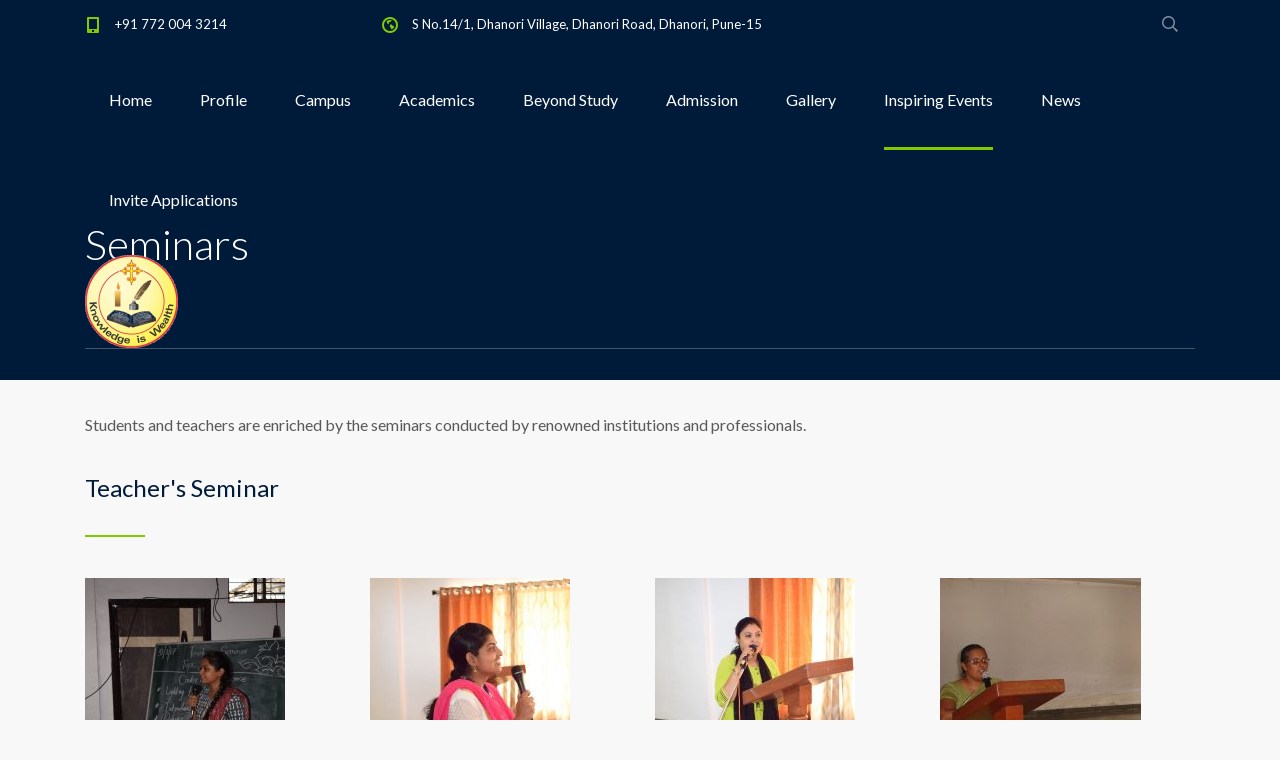

--- FILE ---
content_type: text/html; charset=UTF-8
request_url: https://martheophilusschool.org/seminars/
body_size: 12395
content:
<!DOCTYPE html>
<html lang="en-US" class="no-js">
<head>
	<meta charset="UTF-8">
	<meta http-equiv="X-UA-Compatible" content="IE=edge">
	<meta name="viewport" content="width=device-width, initial-scale=1, user-scalable=0">
	<link rel="profile" href="http://gmpg.org/xfn/11">
	<link rel="pingback" href="https://martheophilusschool.org/xmlrpc.php">

	<title>Seminars &#8211; Dr. Mar Theophilus School</title>
<meta name='robots' content='max-image-preview:large' />
<link rel='dns-prefetch' href='//fonts.googleapis.com' />
<link rel="alternate" type="application/rss+xml" title="Dr. Mar Theophilus School &raquo; Feed" href="https://martheophilusschool.org/feed/" />
<link rel="alternate" type="application/rss+xml" title="Dr. Mar Theophilus School &raquo; Comments Feed" href="https://martheophilusschool.org/comments/feed/" />
<script type="text/javascript">
/* <![CDATA[ */
window._wpemojiSettings = {"baseUrl":"https:\/\/s.w.org\/images\/core\/emoji\/14.0.0\/72x72\/","ext":".png","svgUrl":"https:\/\/s.w.org\/images\/core\/emoji\/14.0.0\/svg\/","svgExt":".svg","source":{"concatemoji":"https:\/\/martheophilusschool.org\/wp-includes\/js\/wp-emoji-release.min.js?ver=6.4.7"}};
/*! This file is auto-generated */
!function(i,n){var o,s,e;function c(e){try{var t={supportTests:e,timestamp:(new Date).valueOf()};sessionStorage.setItem(o,JSON.stringify(t))}catch(e){}}function p(e,t,n){e.clearRect(0,0,e.canvas.width,e.canvas.height),e.fillText(t,0,0);var t=new Uint32Array(e.getImageData(0,0,e.canvas.width,e.canvas.height).data),r=(e.clearRect(0,0,e.canvas.width,e.canvas.height),e.fillText(n,0,0),new Uint32Array(e.getImageData(0,0,e.canvas.width,e.canvas.height).data));return t.every(function(e,t){return e===r[t]})}function u(e,t,n){switch(t){case"flag":return n(e,"\ud83c\udff3\ufe0f\u200d\u26a7\ufe0f","\ud83c\udff3\ufe0f\u200b\u26a7\ufe0f")?!1:!n(e,"\ud83c\uddfa\ud83c\uddf3","\ud83c\uddfa\u200b\ud83c\uddf3")&&!n(e,"\ud83c\udff4\udb40\udc67\udb40\udc62\udb40\udc65\udb40\udc6e\udb40\udc67\udb40\udc7f","\ud83c\udff4\u200b\udb40\udc67\u200b\udb40\udc62\u200b\udb40\udc65\u200b\udb40\udc6e\u200b\udb40\udc67\u200b\udb40\udc7f");case"emoji":return!n(e,"\ud83e\udef1\ud83c\udffb\u200d\ud83e\udef2\ud83c\udfff","\ud83e\udef1\ud83c\udffb\u200b\ud83e\udef2\ud83c\udfff")}return!1}function f(e,t,n){var r="undefined"!=typeof WorkerGlobalScope&&self instanceof WorkerGlobalScope?new OffscreenCanvas(300,150):i.createElement("canvas"),a=r.getContext("2d",{willReadFrequently:!0}),o=(a.textBaseline="top",a.font="600 32px Arial",{});return e.forEach(function(e){o[e]=t(a,e,n)}),o}function t(e){var t=i.createElement("script");t.src=e,t.defer=!0,i.head.appendChild(t)}"undefined"!=typeof Promise&&(o="wpEmojiSettingsSupports",s=["flag","emoji"],n.supports={everything:!0,everythingExceptFlag:!0},e=new Promise(function(e){i.addEventListener("DOMContentLoaded",e,{once:!0})}),new Promise(function(t){var n=function(){try{var e=JSON.parse(sessionStorage.getItem(o));if("object"==typeof e&&"number"==typeof e.timestamp&&(new Date).valueOf()<e.timestamp+604800&&"object"==typeof e.supportTests)return e.supportTests}catch(e){}return null}();if(!n){if("undefined"!=typeof Worker&&"undefined"!=typeof OffscreenCanvas&&"undefined"!=typeof URL&&URL.createObjectURL&&"undefined"!=typeof Blob)try{var e="postMessage("+f.toString()+"("+[JSON.stringify(s),u.toString(),p.toString()].join(",")+"));",r=new Blob([e],{type:"text/javascript"}),a=new Worker(URL.createObjectURL(r),{name:"wpTestEmojiSupports"});return void(a.onmessage=function(e){c(n=e.data),a.terminate(),t(n)})}catch(e){}c(n=f(s,u,p))}t(n)}).then(function(e){for(var t in e)n.supports[t]=e[t],n.supports.everything=n.supports.everything&&n.supports[t],"flag"!==t&&(n.supports.everythingExceptFlag=n.supports.everythingExceptFlag&&n.supports[t]);n.supports.everythingExceptFlag=n.supports.everythingExceptFlag&&!n.supports.flag,n.DOMReady=!1,n.readyCallback=function(){n.DOMReady=!0}}).then(function(){return e}).then(function(){var e;n.supports.everything||(n.readyCallback(),(e=n.source||{}).concatemoji?t(e.concatemoji):e.wpemoji&&e.twemoji&&(t(e.twemoji),t(e.wpemoji)))}))}((window,document),window._wpemojiSettings);
/* ]]> */
</script>
<link rel='stylesheet' id='audio3-html5_site_css-css' href='https://martheophilusschool.org/wp-content/plugins/lbg-audio3-html5/audio3_html5/audio3_html5.css?ver=6.4.7' type='text/css' media='all' />
<style id='wp-emoji-styles-inline-css' type='text/css'>

	img.wp-smiley, img.emoji {
		display: inline !important;
		border: none !important;
		box-shadow: none !important;
		height: 1em !important;
		width: 1em !important;
		margin: 0 0.07em !important;
		vertical-align: -0.1em !important;
		background: none !important;
		padding: 0 !important;
	}
</style>
<link rel='stylesheet' id='wp-block-library-css' href='https://martheophilusschool.org/wp-includes/css/dist/block-library/style.min.css?ver=6.4.7' type='text/css' media='all' />
<link rel='stylesheet' id='wp-components-css' href='https://martheophilusschool.org/wp-includes/css/dist/components/style.min.css?ver=6.4.7' type='text/css' media='all' />
<link rel='stylesheet' id='wp-block-editor-css' href='https://martheophilusschool.org/wp-includes/css/dist/block-editor/style.min.css?ver=6.4.7' type='text/css' media='all' />
<link rel='stylesheet' id='wp-reusable-blocks-css' href='https://martheophilusschool.org/wp-includes/css/dist/reusable-blocks/style.min.css?ver=6.4.7' type='text/css' media='all' />
<link rel='stylesheet' id='wp-patterns-css' href='https://martheophilusschool.org/wp-includes/css/dist/patterns/style.min.css?ver=6.4.7' type='text/css' media='all' />
<link rel='stylesheet' id='wp-editor-css' href='https://martheophilusschool.org/wp-includes/css/dist/editor/style.min.css?ver=6.4.7' type='text/css' media='all' />
<link rel='stylesheet' id='blocks-ape-gallery-style-css-css' href='https://martheophilusschool.org/wp-content/plugins/gallery-images-ape/modules/block/dist/blocks.style.build.css?ver=2.2.6' type='text/css' media='all' />
<style id='classic-theme-styles-inline-css' type='text/css'>
/*! This file is auto-generated */
.wp-block-button__link{color:#fff;background-color:#32373c;border-radius:9999px;box-shadow:none;text-decoration:none;padding:calc(.667em + 2px) calc(1.333em + 2px);font-size:1.125em}.wp-block-file__button{background:#32373c;color:#fff;text-decoration:none}
</style>
<style id='global-styles-inline-css' type='text/css'>
body{--wp--preset--color--black: #000000;--wp--preset--color--cyan-bluish-gray: #abb8c3;--wp--preset--color--white: #ffffff;--wp--preset--color--pale-pink: #f78da7;--wp--preset--color--vivid-red: #cf2e2e;--wp--preset--color--luminous-vivid-orange: #ff6900;--wp--preset--color--luminous-vivid-amber: #fcb900;--wp--preset--color--light-green-cyan: #7bdcb5;--wp--preset--color--vivid-green-cyan: #00d084;--wp--preset--color--pale-cyan-blue: #8ed1fc;--wp--preset--color--vivid-cyan-blue: #0693e3;--wp--preset--color--vivid-purple: #9b51e0;--wp--preset--gradient--vivid-cyan-blue-to-vivid-purple: linear-gradient(135deg,rgba(6,147,227,1) 0%,rgb(155,81,224) 100%);--wp--preset--gradient--light-green-cyan-to-vivid-green-cyan: linear-gradient(135deg,rgb(122,220,180) 0%,rgb(0,208,130) 100%);--wp--preset--gradient--luminous-vivid-amber-to-luminous-vivid-orange: linear-gradient(135deg,rgba(252,185,0,1) 0%,rgba(255,105,0,1) 100%);--wp--preset--gradient--luminous-vivid-orange-to-vivid-red: linear-gradient(135deg,rgba(255,105,0,1) 0%,rgb(207,46,46) 100%);--wp--preset--gradient--very-light-gray-to-cyan-bluish-gray: linear-gradient(135deg,rgb(238,238,238) 0%,rgb(169,184,195) 100%);--wp--preset--gradient--cool-to-warm-spectrum: linear-gradient(135deg,rgb(74,234,220) 0%,rgb(151,120,209) 20%,rgb(207,42,186) 40%,rgb(238,44,130) 60%,rgb(251,105,98) 80%,rgb(254,248,76) 100%);--wp--preset--gradient--blush-light-purple: linear-gradient(135deg,rgb(255,206,236) 0%,rgb(152,150,240) 100%);--wp--preset--gradient--blush-bordeaux: linear-gradient(135deg,rgb(254,205,165) 0%,rgb(254,45,45) 50%,rgb(107,0,62) 100%);--wp--preset--gradient--luminous-dusk: linear-gradient(135deg,rgb(255,203,112) 0%,rgb(199,81,192) 50%,rgb(65,88,208) 100%);--wp--preset--gradient--pale-ocean: linear-gradient(135deg,rgb(255,245,203) 0%,rgb(182,227,212) 50%,rgb(51,167,181) 100%);--wp--preset--gradient--electric-grass: linear-gradient(135deg,rgb(202,248,128) 0%,rgb(113,206,126) 100%);--wp--preset--gradient--midnight: linear-gradient(135deg,rgb(2,3,129) 0%,rgb(40,116,252) 100%);--wp--preset--font-size--small: 13px;--wp--preset--font-size--medium: 20px;--wp--preset--font-size--large: 36px;--wp--preset--font-size--x-large: 42px;--wp--preset--spacing--20: 0.44rem;--wp--preset--spacing--30: 0.67rem;--wp--preset--spacing--40: 1rem;--wp--preset--spacing--50: 1.5rem;--wp--preset--spacing--60: 2.25rem;--wp--preset--spacing--70: 3.38rem;--wp--preset--spacing--80: 5.06rem;--wp--preset--shadow--natural: 6px 6px 9px rgba(0, 0, 0, 0.2);--wp--preset--shadow--deep: 12px 12px 50px rgba(0, 0, 0, 0.4);--wp--preset--shadow--sharp: 6px 6px 0px rgba(0, 0, 0, 0.2);--wp--preset--shadow--outlined: 6px 6px 0px -3px rgba(255, 255, 255, 1), 6px 6px rgba(0, 0, 0, 1);--wp--preset--shadow--crisp: 6px 6px 0px rgba(0, 0, 0, 1);}:where(.is-layout-flex){gap: 0.5em;}:where(.is-layout-grid){gap: 0.5em;}body .is-layout-flow > .alignleft{float: left;margin-inline-start: 0;margin-inline-end: 2em;}body .is-layout-flow > .alignright{float: right;margin-inline-start: 2em;margin-inline-end: 0;}body .is-layout-flow > .aligncenter{margin-left: auto !important;margin-right: auto !important;}body .is-layout-constrained > .alignleft{float: left;margin-inline-start: 0;margin-inline-end: 2em;}body .is-layout-constrained > .alignright{float: right;margin-inline-start: 2em;margin-inline-end: 0;}body .is-layout-constrained > .aligncenter{margin-left: auto !important;margin-right: auto !important;}body .is-layout-constrained > :where(:not(.alignleft):not(.alignright):not(.alignfull)){max-width: var(--wp--style--global--content-size);margin-left: auto !important;margin-right: auto !important;}body .is-layout-constrained > .alignwide{max-width: var(--wp--style--global--wide-size);}body .is-layout-flex{display: flex;}body .is-layout-flex{flex-wrap: wrap;align-items: center;}body .is-layout-flex > *{margin: 0;}body .is-layout-grid{display: grid;}body .is-layout-grid > *{margin: 0;}:where(.wp-block-columns.is-layout-flex){gap: 2em;}:where(.wp-block-columns.is-layout-grid){gap: 2em;}:where(.wp-block-post-template.is-layout-flex){gap: 1.25em;}:where(.wp-block-post-template.is-layout-grid){gap: 1.25em;}.has-black-color{color: var(--wp--preset--color--black) !important;}.has-cyan-bluish-gray-color{color: var(--wp--preset--color--cyan-bluish-gray) !important;}.has-white-color{color: var(--wp--preset--color--white) !important;}.has-pale-pink-color{color: var(--wp--preset--color--pale-pink) !important;}.has-vivid-red-color{color: var(--wp--preset--color--vivid-red) !important;}.has-luminous-vivid-orange-color{color: var(--wp--preset--color--luminous-vivid-orange) !important;}.has-luminous-vivid-amber-color{color: var(--wp--preset--color--luminous-vivid-amber) !important;}.has-light-green-cyan-color{color: var(--wp--preset--color--light-green-cyan) !important;}.has-vivid-green-cyan-color{color: var(--wp--preset--color--vivid-green-cyan) !important;}.has-pale-cyan-blue-color{color: var(--wp--preset--color--pale-cyan-blue) !important;}.has-vivid-cyan-blue-color{color: var(--wp--preset--color--vivid-cyan-blue) !important;}.has-vivid-purple-color{color: var(--wp--preset--color--vivid-purple) !important;}.has-black-background-color{background-color: var(--wp--preset--color--black) !important;}.has-cyan-bluish-gray-background-color{background-color: var(--wp--preset--color--cyan-bluish-gray) !important;}.has-white-background-color{background-color: var(--wp--preset--color--white) !important;}.has-pale-pink-background-color{background-color: var(--wp--preset--color--pale-pink) !important;}.has-vivid-red-background-color{background-color: var(--wp--preset--color--vivid-red) !important;}.has-luminous-vivid-orange-background-color{background-color: var(--wp--preset--color--luminous-vivid-orange) !important;}.has-luminous-vivid-amber-background-color{background-color: var(--wp--preset--color--luminous-vivid-amber) !important;}.has-light-green-cyan-background-color{background-color: var(--wp--preset--color--light-green-cyan) !important;}.has-vivid-green-cyan-background-color{background-color: var(--wp--preset--color--vivid-green-cyan) !important;}.has-pale-cyan-blue-background-color{background-color: var(--wp--preset--color--pale-cyan-blue) !important;}.has-vivid-cyan-blue-background-color{background-color: var(--wp--preset--color--vivid-cyan-blue) !important;}.has-vivid-purple-background-color{background-color: var(--wp--preset--color--vivid-purple) !important;}.has-black-border-color{border-color: var(--wp--preset--color--black) !important;}.has-cyan-bluish-gray-border-color{border-color: var(--wp--preset--color--cyan-bluish-gray) !important;}.has-white-border-color{border-color: var(--wp--preset--color--white) !important;}.has-pale-pink-border-color{border-color: var(--wp--preset--color--pale-pink) !important;}.has-vivid-red-border-color{border-color: var(--wp--preset--color--vivid-red) !important;}.has-luminous-vivid-orange-border-color{border-color: var(--wp--preset--color--luminous-vivid-orange) !important;}.has-luminous-vivid-amber-border-color{border-color: var(--wp--preset--color--luminous-vivid-amber) !important;}.has-light-green-cyan-border-color{border-color: var(--wp--preset--color--light-green-cyan) !important;}.has-vivid-green-cyan-border-color{border-color: var(--wp--preset--color--vivid-green-cyan) !important;}.has-pale-cyan-blue-border-color{border-color: var(--wp--preset--color--pale-cyan-blue) !important;}.has-vivid-cyan-blue-border-color{border-color: var(--wp--preset--color--vivid-cyan-blue) !important;}.has-vivid-purple-border-color{border-color: var(--wp--preset--color--vivid-purple) !important;}.has-vivid-cyan-blue-to-vivid-purple-gradient-background{background: var(--wp--preset--gradient--vivid-cyan-blue-to-vivid-purple) !important;}.has-light-green-cyan-to-vivid-green-cyan-gradient-background{background: var(--wp--preset--gradient--light-green-cyan-to-vivid-green-cyan) !important;}.has-luminous-vivid-amber-to-luminous-vivid-orange-gradient-background{background: var(--wp--preset--gradient--luminous-vivid-amber-to-luminous-vivid-orange) !important;}.has-luminous-vivid-orange-to-vivid-red-gradient-background{background: var(--wp--preset--gradient--luminous-vivid-orange-to-vivid-red) !important;}.has-very-light-gray-to-cyan-bluish-gray-gradient-background{background: var(--wp--preset--gradient--very-light-gray-to-cyan-bluish-gray) !important;}.has-cool-to-warm-spectrum-gradient-background{background: var(--wp--preset--gradient--cool-to-warm-spectrum) !important;}.has-blush-light-purple-gradient-background{background: var(--wp--preset--gradient--blush-light-purple) !important;}.has-blush-bordeaux-gradient-background{background: var(--wp--preset--gradient--blush-bordeaux) !important;}.has-luminous-dusk-gradient-background{background: var(--wp--preset--gradient--luminous-dusk) !important;}.has-pale-ocean-gradient-background{background: var(--wp--preset--gradient--pale-ocean) !important;}.has-electric-grass-gradient-background{background: var(--wp--preset--gradient--electric-grass) !important;}.has-midnight-gradient-background{background: var(--wp--preset--gradient--midnight) !important;}.has-small-font-size{font-size: var(--wp--preset--font-size--small) !important;}.has-medium-font-size{font-size: var(--wp--preset--font-size--medium) !important;}.has-large-font-size{font-size: var(--wp--preset--font-size--large) !important;}.has-x-large-font-size{font-size: var(--wp--preset--font-size--x-large) !important;}
.wp-block-navigation a:where(:not(.wp-element-button)){color: inherit;}
:where(.wp-block-post-template.is-layout-flex){gap: 1.25em;}:where(.wp-block-post-template.is-layout-grid){gap: 1.25em;}
:where(.wp-block-columns.is-layout-flex){gap: 2em;}:where(.wp-block-columns.is-layout-grid){gap: 2em;}
.wp-block-pullquote{font-size: 1.5em;line-height: 1.6;}
</style>
<link rel='stylesheet' id='contact-form-7-css' href='https://martheophilusschool.org/wp-content/plugins/contact-form-7/includes/css/styles.css?ver=5.7.7' type='text/css' media='all' />
<link rel='stylesheet' id='rs-plugin-settings-css' href='https://martheophilusschool.org/wp-content/plugins/revslider/public/assets/css/settings.css?ver=5.4.5.2' type='text/css' media='all' />
<style id='rs-plugin-settings-inline-css' type='text/css'>
#rs-demo-id {}
</style>
<link rel='stylesheet' id='timetable_sf_style-css' href='https://martheophilusschool.org/wp-content/plugins/timetable/style/superfish.css?ver=6.4.7' type='text/css' media='all' />
<link rel='stylesheet' id='timetable_style-css' href='https://martheophilusschool.org/wp-content/plugins/timetable/style/style.css?ver=6.4.7' type='text/css' media='all' />
<link rel='stylesheet' id='timetable_event_template-css' href='https://martheophilusschool.org/wp-content/plugins/timetable/style/event_template.css?ver=6.4.7' type='text/css' media='all' />
<link rel='stylesheet' id='timetable_responsive_style-css' href='https://martheophilusschool.org/wp-content/plugins/timetable/style/responsive.css?ver=6.4.7' type='text/css' media='all' />
<link rel='stylesheet' id='timetable_font_lato-css' href='//fonts.googleapis.com/css?family=Lato%3A400%2C700&#038;ver=6.4.7' type='text/css' media='all' />
<link rel='stylesheet' id='stm-fonts-css' href='https://fonts.googleapis.com/css?family=Lato%3A400%2C100%2C100italic%2C300%2C300italic%2C400italic%2C700%2C700italic%2C900%2C900italic&#038;subset=latin%2Clatin-ext' type='text/css' media='all' />
<link rel='stylesheet' id='bootstrap-css' href='https://martheophilusschool.org/wp-content/themes/smarty/assets/css/bootstrap.min.css?ver=3.5.6' type='text/css' media='all' />
<link rel='stylesheet' id='font-awesome-min-css' href='https://martheophilusschool.org/wp-content/themes/smarty/assets/fonts/font-awesome/css/font-awesome.min.css?ver=3.5.6' type='text/css' media='all' />
<link rel='stylesheet' id='stm-icon-css' href='https://martheophilusschool.org/wp-content/themes/smarty/assets/fonts/stm-icon/style.css?ver=3.5.6' type='text/css' media='all' />
<link rel='stylesheet' id='stm-select2-css' href='https://martheophilusschool.org/wp-content/themes/smarty/assets/js/vendor/select2/css/select2.min.css?ver=3.5.6' type='text/css' media='all' />
<link rel='stylesheet' id='stm-skin-default-css' href='https://martheophilusschool.org/wp-content/themes/smarty/assets/css/school/main.css?ver=3.5.6' type='text/css' media='all' />
<link rel='stylesheet' id='stm-style-css' href='https://martheophilusschool.org/wp-content/themes/smarty/style.css?ver=3.5.6' type='text/css' media='all' />
<link rel='stylesheet' id='fancybox-css' href='https://martheophilusschool.org/wp-content/themes/smarty/assets/js/vendor/fancybox/jquery.fancybox.css?ver=3.5.6' type='text/css' media='all' />
<link rel='stylesheet' id='js_composer_front-css' href='https://martheophilusschool.org/wp-content/plugins/js_composer/assets/css/js_composer.min.css?ver=5.3' type='text/css' media='all' />
<style id='js_composer_front-inline-css' type='text/css'>
.visitor-counter-heading {
    display: none;
}
.visitor-counter-content p{
margin-bottom: 10px;
color: #fff;
}
.top-bar__contact_email{
display:none !important;
}
.wpape_gallery_button .apebtn-primary:active, .wpape_gallery_button .apebtn-primary.active, .wpape_gallery_button .apebtn-primary.is-active, .wpape_gallery_button .apebtn-primary-flat:active, .wpape_gallery_button .apebtn-primary-flat.active, .wpape_gallery_button .apebtn-primary-flat.is-active {
    background-color: #2798eb;
    border-color: #2798eb;
    color: #0880d7;
    display: none;
}
.wpape_gallery_button .apebtn-primary, .wpape_gallery_button .apebtn-primary-flat {
    /* background-color: #1B9AF7; */
    /* border-color: #1B9AF7; */
    /* color: #FFF; */
    display: none !important;
}
</style>
<link rel='stylesheet' id='popup-maker-site-css' href='//martheophilusschool.org/wp-content/uploads/pum/pum-site-styles.css?generated=1761795087&#038;ver=1.20.2' type='text/css' media='all' />
<script type="text/javascript" src="https://martheophilusschool.org/wp-includes/js/jquery/jquery.min.js?ver=3.7.1" id="jquery-core-js"></script>
<script type="text/javascript" src="https://martheophilusschool.org/wp-includes/js/jquery/jquery-migrate.min.js?ver=3.4.1" id="jquery-migrate-js"></script>
<script type="text/javascript" src="https://martheophilusschool.org/wp-content/plugins/lbg-audio3-html5/audio3_html5/js/jquery.mousewheel.min.js?ver=6.4.7" id="lbg-mousewheel-js"></script>
<script type="text/javascript" src="https://martheophilusschool.org/wp-content/plugins/lbg-audio3-html5/audio3_html5/js/jquery.touchSwipe.min.js?ver=6.4.7" id="lbg-touchSwipe-js"></script>
<script type="text/javascript" src="https://martheophilusschool.org/wp-content/plugins/lbg-audio3-html5/audio3_html5/js/audio3_html5.js?ver=6.4.7" id="lbg-audio3_html5-js"></script>
<script type="text/javascript" src="https://martheophilusschool.org/wp-content/plugins/revslider/public/assets/js/jquery.themepunch.tools.min.js?ver=5.4.5.2" id="tp-tools-js"></script>
<script type="text/javascript" src="https://martheophilusschool.org/wp-content/plugins/revslider/public/assets/js/jquery.themepunch.revolution.min.js?ver=5.4.5.2" id="revmin-js"></script>
<link rel="https://api.w.org/" href="https://martheophilusschool.org/wp-json/" /><link rel="alternate" type="application/json" href="https://martheophilusschool.org/wp-json/wp/v2/pages/4009" /><link rel="EditURI" type="application/rsd+xml" title="RSD" href="https://martheophilusschool.org/xmlrpc.php?rsd" />
<meta name="generator" content="WordPress 6.4.7" />
<link rel="canonical" href="https://martheophilusschool.org/seminars/" />
<link rel='shortlink' href='https://martheophilusschool.org/?p=4009' />
<link rel="alternate" type="application/json+oembed" href="https://martheophilusschool.org/wp-json/oembed/1.0/embed?url=https%3A%2F%2Fmartheophilusschool.org%2Fseminars%2F" />
<link rel="alternate" type="text/xml+oembed" href="https://martheophilusschool.org/wp-json/oembed/1.0/embed?url=https%3A%2F%2Fmartheophilusschool.org%2Fseminars%2F&#038;format=xml" />
<script type="text/javascript">window.wp_data = {"ajax_url":"https:\/\/martheophilusschool.org\/wp-admin\/admin-ajax.php","is_mobile":false,"load_meal":"14532da6f0","review_status":"00d93f9728"};</script>        <script type="text/javascript">
            var smarty_install_plugin = '7850a63bc2';
        </script>
        <meta name="generator" content="Powered by WPBakery Page Builder - drag and drop page builder for WordPress."/>
<!--[if lte IE 9]><link rel="stylesheet" type="text/css" href="https://martheophilusschool.org/wp-content/plugins/js_composer/assets/css/vc_lte_ie9.min.css" media="screen"><![endif]--><meta name="generator" content="Powered by Slider Revolution 5.4.6 - responsive, Mobile-Friendly Slider Plugin for WordPress with comfortable drag and drop interface." />
<link rel="icon" href="https://martheophilusschool.org/wp-content/uploads/2017/10/school-logo-transparent-150x150.png" sizes="32x32" />
<link rel="icon" href="https://martheophilusschool.org/wp-content/uploads/2017/10/school-logo-transparent-300x300.png" sizes="192x192" />
<link rel="apple-touch-icon" href="https://martheophilusschool.org/wp-content/uploads/2017/10/school-logo-transparent-300x300.png" />
<meta name="msapplication-TileImage" content="https://martheophilusschool.org/wp-content/uploads/2017/10/school-logo-transparent-300x300.png" />
<script type="text/javascript">function setREVStartSize(e){
				try{ var i=jQuery(window).width(),t=9999,r=0,n=0,l=0,f=0,s=0,h=0;					
					if(e.responsiveLevels&&(jQuery.each(e.responsiveLevels,function(e,f){f>i&&(t=r=f,l=e),i>f&&f>r&&(r=f,n=e)}),t>r&&(l=n)),f=e.gridheight[l]||e.gridheight[0]||e.gridheight,s=e.gridwidth[l]||e.gridwidth[0]||e.gridwidth,h=i/s,h=h>1?1:h,f=Math.round(h*f),"fullscreen"==e.sliderLayout){var u=(e.c.width(),jQuery(window).height());if(void 0!=e.fullScreenOffsetContainer){var c=e.fullScreenOffsetContainer.split(",");if (c) jQuery.each(c,function(e,i){u=jQuery(i).length>0?u-jQuery(i).outerHeight(!0):u}),e.fullScreenOffset.split("%").length>1&&void 0!=e.fullScreenOffset&&e.fullScreenOffset.length>0?u-=jQuery(window).height()*parseInt(e.fullScreenOffset,0)/100:void 0!=e.fullScreenOffset&&e.fullScreenOffset.length>0&&(u-=parseInt(e.fullScreenOffset,0))}f=u}else void 0!=e.minHeight&&f<e.minHeight&&(f=e.minHeight);e.c.closest(".rev_slider_wrapper").css({height:f})					
				}catch(d){console.log("Failure at Presize of Slider:"+d)}
			};</script>
<style type="text/css" title="dynamic-css" class="options-output">.header .logo{max-width:93px;}</style>
<noscript><style type="text/css"> .wpb_animate_when_almost_visible { opacity: 1; }</style></noscript></head>
<body class="page-template-default page page-id-4009 wpb-js-composer js-comp-ver-5.3 vc_responsive">
<div id="wrapper">

	
<div class="header-holder header-holder_view-style_3">
    
<div class="top-bar top-bar_view-style_3">
	<div class="container">
		<div class="top-bar__content">

			
																													<li class="top-bar__contact top-bar__contact_phone"><a href="tel:+917720043214">+91 772 004 3214</a></li>
																								<li class="top-bar__contact top-bar__contact_address">S No.14/1, Dhanori Village, Dhanori Road, Dhanori, Pune-15</li>
																								<li class="top-bar__contact top-bar__contact_email"></li>
																		
							<div class="top-bar__search">
					<form role="search" method="get" id="searchform692" class="stm-search-form" action="https://martheophilusschool.org/">
    <input class="stm-search-form__field" type="search" value="" name="s" placeholder="Search..." required/>
    <button type="submit" class="stm-search-form__submit"><span class="stm-icon stm-icon-search"></span><span class="stm-search-form__submit-text">Search</span></button>
    </form>				</div>
			
		</div><!-- / top-bar__content -->
	</div><!-- / container -->
</div><!-- / top-bar -->
    <header id="masthead" class="header header_view-style_3">
        <div class="container">
            <div class="header__content">
                <div class="stm-nav stm-nav_type_header"><ul id="header-nav-menu" class="stm-nav__menu stm-nav__menu_type_header"><li id="menu-item-3362" class="menu-item menu-item-type-custom menu-item-object-custom menu-item-home menu-item-3362"><a href="https://martheophilusschool.org">Home</a></li>
<li id="menu-item-3363" class="menu-item menu-item-type-custom menu-item-object-custom menu-item-has-children menu-item-3363"><a href="#">Profile</a>
<ul class="sub-menu">
	<li id="menu-item-3370" class="menu-item menu-item-type-custom menu-item-object-custom menu-item-3370"><a href="https://martheophilusschool.org/introduction/">Introduction</a></li>
	<li id="menu-item-3371" class="menu-item menu-item-type-custom menu-item-object-custom menu-item-3371"><a href="https://martheophilusschool.org/history-of-the-school/">History of the School</a></li>
	<li id="menu-item-3900" class="menu-item menu-item-type-post_type menu-item-object-page menu-item-3900"><a href="https://martheophilusschool.org/about-our-school/">About our School</a></li>
	<li id="menu-item-3372" class="menu-item menu-item-type-custom menu-item-object-custom menu-item-3372"><a href="https://martheophilusschool.org/aims/">Aims</a></li>
	<li id="menu-item-3373" class="menu-item menu-item-type-custom menu-item-object-custom menu-item-3373"><a href="https://martheophilusschool.org/code-of-conduct/">Code of Conduct</a></li>
	<li id="menu-item-3374" class="menu-item menu-item-type-custom menu-item-object-custom menu-item-3374"><a href="https://martheophilusschool.org/discipline/">Discipline</a></li>
	<li id="menu-item-3375" class="menu-item menu-item-type-custom menu-item-object-custom menu-item-3375"><a href="https://martheophilusschool.org/school-timing/">School Timings</a></li>
	<li id="menu-item-3377" class="menu-item menu-item-type-custom menu-item-object-custom menu-item-3377"><a href="https://martheophilusschool.org/principals-note/">Principal’s Note</a></li>
</ul>
</li>
<li id="menu-item-3365" class="menu-item menu-item-type-custom menu-item-object-custom menu-item-has-children menu-item-3365"><a href="#">Campus</a>
<ul class="sub-menu">
	<li id="menu-item-3379" class="menu-item menu-item-type-custom menu-item-object-custom menu-item-3379"><a href="https://martheophilusschool.org/location-of-the-school/">School Location</a></li>
	<li id="menu-item-3380" class="menu-item menu-item-type-custom menu-item-object-custom menu-item-3380"><a href="https://martheophilusschool.org/infrastructure/">School Infrastructure</a></li>
</ul>
</li>
<li id="menu-item-3364" class="menu-item menu-item-type-custom menu-item-object-custom menu-item-has-children menu-item-3364"><a href="#">Academics</a>
<ul class="sub-menu">
	<li id="menu-item-3381" class="menu-item menu-item-type-custom menu-item-object-custom menu-item-3381"><a href="https://martheophilusschool.org/curriculum/">Curriculum</a></li>
	<li id="menu-item-3382" class="menu-item menu-item-type-custom menu-item-object-custom menu-item-3382"><a href="https://martheophilusschool.org/examination-rules/">Examination Rules</a></li>
</ul>
</li>
<li id="menu-item-3366" class="menu-item menu-item-type-custom menu-item-object-custom menu-item-has-children menu-item-3366"><a href="#">Beyond Study</a>
<ul class="sub-menu">
	<li id="menu-item-3384" class="menu-item menu-item-type-custom menu-item-object-custom menu-item-3384"><a href="https://martheophilusschool.org/co-scholastic/">Co-Scholastic</a></li>
	<li id="menu-item-3385" class="menu-item menu-item-type-custom menu-item-object-custom menu-item-3385"><a href="https://martheophilusschool.org/celebrations/">Celebrations</a></li>
	<li id="menu-item-3386" class="menu-item menu-item-type-custom menu-item-object-custom menu-item-3386"><a href="https://martheophilusschool.org/competitive-exams/">Competitive Exams</a></li>
	<li id="menu-item-3387" class="menu-item menu-item-type-custom menu-item-object-custom menu-item-3387"><a href="https://martheophilusschool.org/games-and-sports/">Game and Sports</a></li>
	<li id="menu-item-3388" class="menu-item menu-item-type-custom menu-item-object-custom menu-item-3388"><a href="https://martheophilusschool.org/field-trips-and-picnics/">Field Trips and Picnics</a></li>
	<li id="menu-item-3389" class="menu-item menu-item-type-custom menu-item-object-custom menu-item-3389"><a href="https://martheophilusschool.org/awards-and-achievements/">Award and Achievements</a></li>
</ul>
</li>
<li id="menu-item-3367" class="menu-item menu-item-type-custom menu-item-object-custom menu-item-has-children menu-item-3367"><a href="#">Admission</a>
<ul class="sub-menu">
	<li id="menu-item-6558" class="menu-item menu-item-type-post_type menu-item-object-page menu-item-6558"><a href="https://martheophilusschool.org/admission-procedure-details/">Admission Procedure Details</a></li>
	<li id="menu-item-6557" class="menu-item menu-item-type-post_type menu-item-object-page menu-item-6557"><a href="https://martheophilusschool.org/prospectus/">Prospectus</a></li>
	<li id="menu-item-3393" class="menu-item menu-item-type-custom menu-item-object-custom menu-item-3393"><a href="https://martheophilusschool.org/contact-us/">Contact Us</a></li>
</ul>
</li>
<li id="menu-item-3368" class="menu-item menu-item-type-custom menu-item-object-custom menu-item-3368"><a href="https://martheophilusschool.org/gallery">Gallery</a></li>
<li id="menu-item-7320" class="menu-item menu-item-type-post_type menu-item-object-page current-menu-ancestor current-menu-parent current_page_parent current_page_ancestor menu-item-has-children menu-item-7320"><a href="https://martheophilusschool.org/inspiring-events/">Inspiring Events</a>
<ul class="sub-menu">
	<li id="menu-item-3394" class="menu-item menu-item-type-custom menu-item-object-custom current-menu-item menu-item-3394"><a href="https://martheophilusschool.org/seminars/" aria-current="page">Seminar</a></li>
	<li id="menu-item-3395" class="menu-item menu-item-type-custom menu-item-object-custom menu-item-3395"><a href="https://martheophilusschool.org/community-service/">Community Service</a></li>
	<li id="menu-item-3396" class="menu-item menu-item-type-custom menu-item-object-custom menu-item-3396"><a href="https://martheophilusschool.org/literary-training/">Literary Training</a></li>
</ul>
</li>
<li id="menu-item-4493" class="menu-item menu-item-type-post_type menu-item-object-page menu-item-4493"><a href="https://martheophilusschool.org/news/">News</a></li>
<li id="menu-item-7312" class="menu-item menu-item-type-custom menu-item-object-custom menu-item-7312"><a href="https://martheophilusschool.org/invite-applications/">Invite Applications</a></li>
</ul></div>
                <!-- Logo -->
                                    <a href="https://martheophilusschool.org/" class="logo"
                       title="Dr. Mar Theophilus School"><img src="https://martheophilusschool.org/wp-content/uploads/2017/08/school-logo-e1503834724877.png"
                                                                      alt="Logo"></a>
                            </div><!-- /header__content -->
        </div><!-- /container -->
    </header><!-- /header -->

    <!-- Mobile - Top Bar -->
    <div class="top-bar-mobile">
                    <div class="top-bar-mobile__search">
                <form role="search" method="get" id="searchform51" class="stm-search-form" action="https://martheophilusschool.org/">
    <input class="stm-search-form__field" type="search" value="" name="s" placeholder="Search..." required/>
    <button type="submit" class="stm-search-form__submit"><span class="stm-icon stm-icon-search"></span><span class="stm-search-form__submit-text">Search</span></button>
    </form>            </div>
        
            </div><!-- /top-bar-mobile -->

    <!-- Mobile - Header -->
    <div class="header-mobile">
        <div class="header-mobile__logo">
                            <a href="https://martheophilusschool.org/" class="logo"
                   title="Dr. Mar Theophilus School"><img src="https://martheophilusschool.org/wp-content/uploads/2017/08/school-logo-e1503834724877.png"
                                                                  alt="Logo"></a>
                        <div class="header-mobile__nav-control">
                <span class="header-mobile__control-line"></span>
            </div>
        </div><!-- /header-mobile__logo -->

        <div class="stm-nav stm-nav_type_mobile-header"><ul id="header-mobile-nav-menu" class="stm-nav__menu stm-nav__menu_type_mobile-header"><li class="menu-item menu-item-type-custom menu-item-object-custom menu-item-home menu-item-3362"><a href="https://martheophilusschool.org">Home</a></li>
<li class="menu-item menu-item-type-custom menu-item-object-custom menu-item-has-children menu-item-3363"><a href="#">Profile</a>
<ul class="sub-menu">
	<li class="menu-item menu-item-type-custom menu-item-object-custom menu-item-3370"><a href="https://martheophilusschool.org/introduction/">Introduction</a></li>
	<li class="menu-item menu-item-type-custom menu-item-object-custom menu-item-3371"><a href="https://martheophilusschool.org/history-of-the-school/">History of the School</a></li>
	<li class="menu-item menu-item-type-post_type menu-item-object-page menu-item-3900"><a href="https://martheophilusschool.org/about-our-school/">About our School</a></li>
	<li class="menu-item menu-item-type-custom menu-item-object-custom menu-item-3372"><a href="https://martheophilusschool.org/aims/">Aims</a></li>
	<li class="menu-item menu-item-type-custom menu-item-object-custom menu-item-3373"><a href="https://martheophilusschool.org/code-of-conduct/">Code of Conduct</a></li>
	<li class="menu-item menu-item-type-custom menu-item-object-custom menu-item-3374"><a href="https://martheophilusschool.org/discipline/">Discipline</a></li>
	<li class="menu-item menu-item-type-custom menu-item-object-custom menu-item-3375"><a href="https://martheophilusschool.org/school-timing/">School Timings</a></li>
	<li class="menu-item menu-item-type-custom menu-item-object-custom menu-item-3377"><a href="https://martheophilusschool.org/principals-note/">Principal’s Note</a></li>
</ul>
</li>
<li class="menu-item menu-item-type-custom menu-item-object-custom menu-item-has-children menu-item-3365"><a href="#">Campus</a>
<ul class="sub-menu">
	<li class="menu-item menu-item-type-custom menu-item-object-custom menu-item-3379"><a href="https://martheophilusschool.org/location-of-the-school/">School Location</a></li>
	<li class="menu-item menu-item-type-custom menu-item-object-custom menu-item-3380"><a href="https://martheophilusschool.org/infrastructure/">School Infrastructure</a></li>
</ul>
</li>
<li class="menu-item menu-item-type-custom menu-item-object-custom menu-item-has-children menu-item-3364"><a href="#">Academics</a>
<ul class="sub-menu">
	<li class="menu-item menu-item-type-custom menu-item-object-custom menu-item-3381"><a href="https://martheophilusschool.org/curriculum/">Curriculum</a></li>
	<li class="menu-item menu-item-type-custom menu-item-object-custom menu-item-3382"><a href="https://martheophilusschool.org/examination-rules/">Examination Rules</a></li>
</ul>
</li>
<li class="menu-item menu-item-type-custom menu-item-object-custom menu-item-has-children menu-item-3366"><a href="#">Beyond Study</a>
<ul class="sub-menu">
	<li class="menu-item menu-item-type-custom menu-item-object-custom menu-item-3384"><a href="https://martheophilusschool.org/co-scholastic/">Co-Scholastic</a></li>
	<li class="menu-item menu-item-type-custom menu-item-object-custom menu-item-3385"><a href="https://martheophilusschool.org/celebrations/">Celebrations</a></li>
	<li class="menu-item menu-item-type-custom menu-item-object-custom menu-item-3386"><a href="https://martheophilusschool.org/competitive-exams/">Competitive Exams</a></li>
	<li class="menu-item menu-item-type-custom menu-item-object-custom menu-item-3387"><a href="https://martheophilusschool.org/games-and-sports/">Game and Sports</a></li>
	<li class="menu-item menu-item-type-custom menu-item-object-custom menu-item-3388"><a href="https://martheophilusschool.org/field-trips-and-picnics/">Field Trips and Picnics</a></li>
	<li class="menu-item menu-item-type-custom menu-item-object-custom menu-item-3389"><a href="https://martheophilusschool.org/awards-and-achievements/">Award and Achievements</a></li>
</ul>
</li>
<li class="menu-item menu-item-type-custom menu-item-object-custom menu-item-has-children menu-item-3367"><a href="#">Admission</a>
<ul class="sub-menu">
	<li class="menu-item menu-item-type-post_type menu-item-object-page menu-item-6558"><a href="https://martheophilusschool.org/admission-procedure-details/">Admission Procedure Details</a></li>
	<li class="menu-item menu-item-type-post_type menu-item-object-page menu-item-6557"><a href="https://martheophilusschool.org/prospectus/">Prospectus</a></li>
	<li class="menu-item menu-item-type-custom menu-item-object-custom menu-item-3393"><a href="https://martheophilusschool.org/contact-us/">Contact Us</a></li>
</ul>
</li>
<li class="menu-item menu-item-type-custom menu-item-object-custom menu-item-3368"><a href="https://martheophilusschool.org/gallery">Gallery</a></li>
<li class="menu-item menu-item-type-post_type menu-item-object-page current-menu-ancestor current-menu-parent current_page_parent current_page_ancestor menu-item-has-children menu-item-7320"><a href="https://martheophilusschool.org/inspiring-events/">Inspiring Events</a>
<ul class="sub-menu">
	<li class="menu-item menu-item-type-custom menu-item-object-custom current-menu-item menu-item-3394"><a href="https://martheophilusschool.org/seminars/" aria-current="page">Seminar</a></li>
	<li class="menu-item menu-item-type-custom menu-item-object-custom menu-item-3395"><a href="https://martheophilusschool.org/community-service/">Community Service</a></li>
	<li class="menu-item menu-item-type-custom menu-item-object-custom menu-item-3396"><a href="https://martheophilusschool.org/literary-training/">Literary Training</a></li>
</ul>
</li>
<li class="menu-item menu-item-type-post_type menu-item-object-page menu-item-4493"><a href="https://martheophilusschool.org/news/">News</a></li>
<li class="menu-item menu-item-type-custom menu-item-object-custom menu-item-7312"><a href="https://martheophilusschool.org/invite-applications/">Invite Applications</a></li>
</ul></div>    </div><!-- /header-mobile -->
</div><!-- /.header-holder -->

    <script>
        (function ($) {
            "use strict";

            $(document).ready(function () {
                $("#masthead").affix({
                    offset: {top: $(".header-holder").outerHeight(true)}
                });
            });

        })(jQuery);
    </script>
    
	<div class="stm-page-head stm-page-head_size_small stm-page-head_color_white" >

		<div class="container">
			<div class="stm-page-head__content">
                									<h1 class="stm-page-head__title " >Seminars</h1>
				
				<div class="stm-page-head__separator">
					<div class="stm-page-head__separator-line"style=background:></div>
				</div>

							</div>
            		</div>

                    <div class="stm-page-head__overlay" ></div>
        	</div>


	
	<div class="content content_type_vc">
		<div class="container">
			<main class="main">
				<article id="post-4009" class="post-4009 page type-page status-publish hentry">
	<div class="entry-content">
		<div class="vc_row wpb_row vc_row-fluid"><div class="wpb_column vc_column_container vc_col-sm-12"><div class="vc_column-inner "><div class="wpb_wrapper"><div class="stm-spacing" id="stm-spacing-69808b906a41c"></div>
<script>
	(function($){
		"use strict";
		var spacingID = 'stm-spacing-69808b906a41c',
			  lgSpacing = '30',
			  mdSpacing = '30',
			  smSpacing = '20',
			  xsSpacing = '20';

		function smartySpacing() {
			if ( window.matchMedia("(min-width: 1200px)").matches && lgSpacing ) {
				$( '#' + spacingID ).css ( "height", lgSpacing );
			} else if ( window.matchMedia("(max-width: 1199px) and (min-width: 992px )").matches && mdSpacing ) {
				$( '#' + spacingID ).css ( "height", mdSpacing );
			} else if ( window.matchMedia("(max-width: 991px) and (min-width: 768px )").matches && smSpacing ) {
				$( '#' + spacingID ).css ( "height", smSpacing );
			} else if ( window.matchMedia("(max-width: 767px)").matches && xsSpacing ) {
				$( '#' + spacingID ).css ( "height", xsSpacing );
			} else {
				$( '#' + spacingID ).css ( "height", "" );
			}
		}

		$(document).ready(function() {
			smartySpacing();
		});

		$(window).resize(function() {
			smartySpacing();
		});

	})(jQuery);
</script>


	<div class="wpb_text_column wpb_content_element " >
		<div class="wpb_wrapper">
			<p>Students and teachers are enriched by the seminars conducted by renowned institutions and professionals.</p>

		</div>
	</div>
</div></div></div></div><div class="vc_row wpb_row vc_row-fluid"><div class="wpb_column vc_column_container vc_col-sm-12"><div class="vc_column-inner "><div class="wpb_wrapper"><h4 class="stm-title stm-font_color_dark-blue stm-title_sep_bottom" style="text-align:left;font-weight:500;font-style:normal">

Teacher&#039;s Seminar
</h4>
	<div class="stm-separator stm-clearfix stm-separator_type_title" >
		<div class="stm-separator__line stm-border-b_color_dark-blue" ></div>
	</div>
<div class="vc_row wpb_row vc_inner vc_row-fluid"><div class="wpb_column vc_column_container vc_col-sm-3"><div class="vc_column-inner "><div class="wpb_wrapper">
	<div  class="wpb_single_image wpb_content_element vc_align_left">
		
		<figure class="wpb_wrapper vc_figure">
			<a data-rel="prettyPhoto[rel-4009-631846246]" href="https://martheophilusschool.org/wp-content/uploads/2017/08/teacher-seminar-1-683x1024.jpeg" target="_self" class="vc_single_image-wrapper   vc_box_border_grey prettyphoto"><img fetchpriority="high" decoding="async" width="200" height="300" src="https://martheophilusschool.org/wp-content/uploads/2017/08/teacher-seminar-1-200x300.jpeg" class="vc_single_image-img attachment-medium" alt="" srcset="https://martheophilusschool.org/wp-content/uploads/2017/08/teacher-seminar-1-200x300.jpeg 200w, https://martheophilusschool.org/wp-content/uploads/2017/08/teacher-seminar-1-768x1152.jpeg 768w, https://martheophilusschool.org/wp-content/uploads/2017/08/teacher-seminar-1-683x1024.jpeg 683w, https://martheophilusschool.org/wp-content/uploads/2017/08/teacher-seminar-1.jpeg 1000w" sizes="(max-width: 200px) 100vw, 200px" /></a>
		</figure>
	</div>
</div></div></div><div class="wpb_column vc_column_container vc_col-sm-3"><div class="vc_column-inner "><div class="wpb_wrapper">
	<div  class="wpb_single_image wpb_content_element vc_align_left">
		
		<figure class="wpb_wrapper vc_figure">
			<a data-rel="prettyPhoto[rel-4009-14014751]" href="https://martheophilusschool.org/wp-content/uploads/2017/08/teacher-seminar-2-683x1024.jpeg" target="_self" class="vc_single_image-wrapper   vc_box_border_grey prettyphoto"><img decoding="async" width="200" height="300" src="https://martheophilusschool.org/wp-content/uploads/2017/08/teacher-seminar-2-200x300.jpeg" class="vc_single_image-img attachment-medium" alt="" srcset="https://martheophilusschool.org/wp-content/uploads/2017/08/teacher-seminar-2-200x300.jpeg 200w, https://martheophilusschool.org/wp-content/uploads/2017/08/teacher-seminar-2-768x1152.jpeg 768w, https://martheophilusschool.org/wp-content/uploads/2017/08/teacher-seminar-2-683x1024.jpeg 683w, https://martheophilusschool.org/wp-content/uploads/2017/08/teacher-seminar-2.jpeg 1000w" sizes="(max-width: 200px) 100vw, 200px" /></a>
		</figure>
	</div>
</div></div></div><div class="wpb_column vc_column_container vc_col-sm-3"><div class="vc_column-inner "><div class="wpb_wrapper">
	<div  class="wpb_single_image wpb_content_element vc_align_left">
		
		<figure class="wpb_wrapper vc_figure">
			<a data-rel="prettyPhoto[rel-4009-1257752171]" href="https://martheophilusschool.org/wp-content/uploads/2017/08/teacher-seminar-3-683x1024.jpeg" target="_self" class="vc_single_image-wrapper   vc_box_border_grey prettyphoto"><img decoding="async" width="200" height="300" src="https://martheophilusschool.org/wp-content/uploads/2017/08/teacher-seminar-3-200x300.jpeg" class="vc_single_image-img attachment-medium" alt="" srcset="https://martheophilusschool.org/wp-content/uploads/2017/08/teacher-seminar-3-200x300.jpeg 200w, https://martheophilusschool.org/wp-content/uploads/2017/08/teacher-seminar-3-768x1152.jpeg 768w, https://martheophilusschool.org/wp-content/uploads/2017/08/teacher-seminar-3-683x1024.jpeg 683w, https://martheophilusschool.org/wp-content/uploads/2017/08/teacher-seminar-3.jpeg 1000w" sizes="(max-width: 200px) 100vw, 200px" /></a>
		</figure>
	</div>
</div></div></div><div class="wpb_column vc_column_container vc_col-sm-3"><div class="vc_column-inner "><div class="wpb_wrapper">
	<div  class="wpb_single_image wpb_content_element vc_align_left">
		
		<figure class="wpb_wrapper vc_figure">
			<a data-rel="prettyPhoto[rel-4009-281814982]" href="https://martheophilusschool.org/wp-content/uploads/2017/08/teacher-seminar-4-687x1024.jpeg" target="_self" class="vc_single_image-wrapper   vc_box_border_grey prettyphoto"><img loading="lazy" decoding="async" width="201" height="300" src="https://martheophilusschool.org/wp-content/uploads/2017/08/teacher-seminar-4-201x300.jpeg" class="vc_single_image-img attachment-medium" alt="" srcset="https://martheophilusschool.org/wp-content/uploads/2017/08/teacher-seminar-4-201x300.jpeg 201w, https://martheophilusschool.org/wp-content/uploads/2017/08/teacher-seminar-4-768x1145.jpeg 768w, https://martheophilusschool.org/wp-content/uploads/2017/08/teacher-seminar-4-687x1024.jpeg 687w, https://martheophilusschool.org/wp-content/uploads/2017/08/teacher-seminar-4.jpeg 773w" sizes="(max-width: 201px) 100vw, 201px" /></a>
		</figure>
	</div>
</div></div></div></div></div></div></div></div><div class="vc_row wpb_row vc_row-fluid"><div class="wpb_column vc_column_container vc_col-sm-12"><div class="vc_column-inner "><div class="wpb_wrapper"><div class="stm-spacing" id="stm-spacing-69808b906ec5b"></div>
<script>
	(function($){
		"use strict";
		var spacingID = 'stm-spacing-69808b906ec5b',
			  lgSpacing = '20',
			  mdSpacing = '20',
			  smSpacing = '20',
			  xsSpacing = '20';

		function smartySpacing() {
			if ( window.matchMedia("(min-width: 1200px)").matches && lgSpacing ) {
				$( '#' + spacingID ).css ( "height", lgSpacing );
			} else if ( window.matchMedia("(max-width: 1199px) and (min-width: 992px )").matches && mdSpacing ) {
				$( '#' + spacingID ).css ( "height", mdSpacing );
			} else if ( window.matchMedia("(max-width: 991px) and (min-width: 768px )").matches && smSpacing ) {
				$( '#' + spacingID ).css ( "height", smSpacing );
			} else if ( window.matchMedia("(max-width: 767px)").matches && xsSpacing ) {
				$( '#' + spacingID ).css ( "height", xsSpacing );
			} else {
				$( '#' + spacingID ).css ( "height", "" );
			}
		}

		$(document).ready(function() {
			smartySpacing();
		});

		$(window).resize(function() {
			smartySpacing();
		});

	})(jQuery);
</script>

<h4 class="stm-title stm-font_color_dark-blue stm-title_sep_bottom" style="text-align:left;font-weight:500;font-style:normal">

Student&#039;s Seminar
</h4>
	<div class="stm-separator stm-clearfix stm-separator_type_title" >
		<div class="stm-separator__line stm-border-b_color_dark-blue" ></div>
	</div>
<div class="vc_row wpb_row vc_inner vc_row-fluid"><div class="wpb_column vc_column_container vc_col-sm-3"><div class="vc_column-inner "><div class="wpb_wrapper">
	<div  class="wpb_single_image wpb_content_element vc_align_left">
		
		<figure class="wpb_wrapper vc_figure">
			<a data-rel="prettyPhoto[rel-4009-1885267366]" href="https://martheophilusschool.org/wp-content/uploads/2017/08/student-seminar-1.jpg" target="_self" class="vc_single_image-wrapper   vc_box_border_grey prettyphoto"><img loading="lazy" decoding="async" width="225" height="300" src="https://martheophilusschool.org/wp-content/uploads/2017/08/student-seminar-1-225x300.jpg" class="vc_single_image-img attachment-medium" alt="" srcset="https://martheophilusschool.org/wp-content/uploads/2017/08/student-seminar-1-225x300.jpg 225w, https://martheophilusschool.org/wp-content/uploads/2017/08/student-seminar-1.jpg 576w" sizes="(max-width: 225px) 100vw, 225px" /></a>
		</figure>
	</div>
</div></div></div><div class="wpb_column vc_column_container vc_col-sm-3"><div class="vc_column-inner "><div class="wpb_wrapper">
	<div  class="wpb_single_image wpb_content_element vc_align_left">
		
		<figure class="wpb_wrapper vc_figure">
			<a data-rel="prettyPhoto[rel-4009-2096315632]" href="https://martheophilusschool.org/wp-content/uploads/2017/08/student-seminar-2.jpeg" target="_self" class="vc_single_image-wrapper   vc_box_border_grey prettyphoto"><img loading="lazy" decoding="async" width="225" height="300" src="https://martheophilusschool.org/wp-content/uploads/2017/08/student-seminar-2-225x300.jpeg" class="vc_single_image-img attachment-medium" alt="" srcset="https://martheophilusschool.org/wp-content/uploads/2017/08/student-seminar-2-225x300.jpeg 225w, https://martheophilusschool.org/wp-content/uploads/2017/08/student-seminar-2.jpeg 576w" sizes="(max-width: 225px) 100vw, 225px" /></a>
		</figure>
	</div>
</div></div></div><div class="wpb_column vc_column_container vc_col-sm-3"><div class="vc_column-inner "><div class="wpb_wrapper">
	<div  class="wpb_single_image wpb_content_element vc_align_left">
		
		<figure class="wpb_wrapper vc_figure">
			<a data-rel="prettyPhoto[rel-4009-203273495]" href="https://martheophilusschool.org/wp-content/uploads/2017/08/student-seminar-3.jpeg" target="_self" class="vc_single_image-wrapper   vc_box_border_grey prettyphoto"><img loading="lazy" decoding="async" width="300" height="225" src="https://martheophilusschool.org/wp-content/uploads/2017/08/student-seminar-3-300x225.jpeg" class="vc_single_image-img attachment-medium" alt="" srcset="https://martheophilusschool.org/wp-content/uploads/2017/08/student-seminar-3-300x225.jpeg 300w, https://martheophilusschool.org/wp-content/uploads/2017/08/student-seminar-3-768x576.jpeg 768w, https://martheophilusschool.org/wp-content/uploads/2017/08/student-seminar-3.jpeg 816w" sizes="(max-width: 300px) 100vw, 300px" /></a>
		</figure>
	</div>
</div></div></div><div class="wpb_column vc_column_container vc_col-sm-3"><div class="vc_column-inner "><div class="wpb_wrapper">
	<div  class="wpb_single_image wpb_content_element vc_align_left">
		
		<figure class="wpb_wrapper vc_figure">
			<a data-rel="prettyPhoto[rel-4009-1025636088]" href="https://martheophilusschool.org/wp-content/uploads/2017/08/student-seminar-4.jpeg" target="_self" class="vc_single_image-wrapper   vc_box_border_grey prettyphoto"><img loading="lazy" decoding="async" width="300" height="225" src="https://martheophilusschool.org/wp-content/uploads/2017/08/student-seminar-4-300x225.jpeg" class="vc_single_image-img attachment-medium" alt="" srcset="https://martheophilusschool.org/wp-content/uploads/2017/08/student-seminar-4-300x225.jpeg 300w, https://martheophilusschool.org/wp-content/uploads/2017/08/student-seminar-4-768x576.jpeg 768w, https://martheophilusschool.org/wp-content/uploads/2017/08/student-seminar-4.jpeg 816w" sizes="(max-width: 300px) 100vw, 300px" /></a>
		</figure>
	</div>
</div></div></div></div></div></div></div></div>
			</div>
</article>
			</main><!-- /main -->
		</div>
	</div><!-- /content -->


	
	<footer id="colophon" class="footer footer_type_default">
		<div class="container">

								<div class="widget-area widget-area_type_footer">
						<div class="row">
															<div class="col-lg-3 col-md-3 col-sm-6 col-xs-12">
									<div id="text-2" class="widget widget_footer widget_text"><h4 class="widget_title">Our School</h4>			<div class="textwidget"><div class="textwidget">Dr. Mar Theophilus School was established at Dhanori, Pune in the year 2007. This is the latest in Mumbai Dioceses that runs a chain of educational institutions.</div>
</div>
		</div>								</div>
															<div class="col-lg-3 col-md-3 col-sm-6 col-xs-12">
									<div id="nav_menu-2" class="widget widget_footer widget_nav_menu"><h4 class="widget_title">Resources</h4><div class="menu-new-footer-menu-container"><ul id="menu-new-footer-menu" class="menu"><li id="menu-item-3901" class="menu-item menu-item-type-post_type menu-item-object-page menu-item-3901"><a href="https://martheophilusschool.org/about-our-school/">About our school</a></li>
<li id="menu-item-4219" class="menu-item menu-item-type-post_type menu-item-object-page menu-item-4219"><a href="https://martheophilusschool.org/general-information/">General Information</a></li>
<li id="menu-item-4215" class="menu-item menu-item-type-post_type menu-item-object-page menu-item-4215"><a href="https://martheophilusschool.org/school-president/">School President</a></li>
<li id="menu-item-4212" class="menu-item menu-item-type-post_type menu-item-object-page menu-item-4212"><a href="https://martheophilusschool.org/school-director/">School Director</a></li>
<li id="menu-item-4211" class="menu-item menu-item-type-post_type menu-item-object-page menu-item-4211"><a href="https://martheophilusschool.org/principals-note/">Principal’s Note</a></li>
</ul></div></div>								</div>
															<div class="col-lg-3 col-md-3 col-sm-6 col-xs-12">
																	</div>
															<div class="col-lg-3 col-md-3 col-sm-6 col-xs-12">
									<div id="text-3" class="widget widget_footer widget_text"><h4 class="widget_title">Visitor Counter</h4>			<div class="textwidget"></div>
		</div>
        <aside class="widget" id="visitor-counter">
            <h2 class="visitor-counter-heading" style="font-family:sans-serif; color:#b2b2b2;" ><a href="http://visitorcounterplugin.com">Visitor Counter</a></h2>
        <div class="visitor-counter-content" style="color: #b2b2b2; font-family: sans-serif;" >
            <p>Today: 460</p>
            <p>Yesterday: 796</p>
            <p>This Week: 9411</p>
            <p>This Month: 40829</p>
            <p>Total: 563418</p>
            <p>Currently Online: 205</p>
        </div>
        </aside>
        
        <div id="shortcode-widget-2" class="widget widget_footer shortcode_widget">			<div class="textwidget"><div style="display: none;">
<script>
		jQuery(function() {
			jQuery("#lbg_audio3_html5_2").audio3_html5({
				skin:"whiteControllers",
				initialVolume:1,
				autoPlay:false,
				loop:true,
				shuffle:false,
				continuouslyPlayOnAllPages:true,
				playerAdditionalBottomMargin:1,
				playerAdditionalLeftMargin:1,
				playerPossition:"left",
				startMinified:true,
				playerPadding:7,
				playerBg:"#000000",
				bufferEmptyColor:"#929292",
				bufferFullColor:"#454545",
				seekbarColor:"#FFFFFF",
				volumeOffColor:"#454545",
				volumeOnColor:"#FFFFFF",
				timerColor:"#FFFFFF",
				songAuthorTitleColor:"#FFFFFF",
				showRewindBut:false,
				showPlayBut:true,
				showPreviousBut:true,
				showNextBut:true,
				showShuffleBut:true,
				showPlaylistBut:true,
				showVolumeBut:true,
				showVolumeSliderBut:true,
				showTimer:true,
				showSeekBar:true,
				showAuthor:true,
				showTitle:true,
				showPlaylist:true,
				showPlaylistOnInit:true,
				playlistTopPos:2,
				playlistBgColor:"#000000",
				playlistRecordBgOffColor:"#000000",
				playlistRecordBgOnColor:"#000000",
				playlistRecordBottomBorderOffColor:"#323232",
				playlistRecordBottomBorderOnColor:"#323232",
				playlistRecordTextOffColor:"#7b7b7b",
				playlistRecordTextOnColor:"#0cbbfe",
				numberOfThumbsPerScreen:5,
				playlistPadding:4,
				showPlaylistNumber:true,
				isSliderInitialized:false,
				isProgressInitialized:false
			});
		});
	</script>
    <div class="audio3_html5_bottom_div"><div class="audio3_html5">
            <audio id="lbg_audio3_html5_2" preload="metadata">
                  <div class="xaudioplaylist"><ul>
                	<li class="xtitle">School Prayer</li>
                    <li class="xauthor"></li>
                    <li class="xsources_mp3">https://martheophilusschool.org/wp-content/uploads/2017/09/Renju_school_anthem.mp3</li>
                    <li class="xsources_ogg"></li>
                </ul></div>
              No HTML5 audio playback capabilities for this browser. Use <a href="https://www.google.com/intl/en/chrome/browser/">Chrome Browser!</a>
            </audio>
     </div></div>
	
</div></div>
			</div>								</div>
													</div>
					</div>
			
											<div class="copyright">Copyright © 2017 Dr. Mar Theophilus School.  Site Designed by <a href="http://freemindsoftware.com/" target="_blank">FreeMind Software</a></div>
			
		</div>
	</footer><!-- /.footer -->


</div><!-- /Wrapper -->


<div id="pum-7772" role="dialog" aria-modal="false"  class="pum pum-overlay pum-theme-4507 pum-theme-lightbox popmake-overlay click_open" data-popmake="{&quot;id&quot;:7772,&quot;slug&quot;:&quot;admission-2026-27-2&quot;,&quot;theme_id&quot;:4507,&quot;cookies&quot;:[],&quot;triggers&quot;:[{&quot;type&quot;:&quot;click_open&quot;,&quot;settings&quot;:{&quot;extra_selectors&quot;:&quot;&quot;,&quot;cookie_name&quot;:null}}],&quot;mobile_disabled&quot;:null,&quot;tablet_disabled&quot;:null,&quot;meta&quot;:{&quot;display&quot;:{&quot;stackable&quot;:false,&quot;overlay_disabled&quot;:false,&quot;scrollable_content&quot;:false,&quot;disable_reposition&quot;:false,&quot;size&quot;:false,&quot;responsive_min_width&quot;:false,&quot;responsive_min_width_unit&quot;:false,&quot;responsive_max_width&quot;:false,&quot;responsive_max_width_unit&quot;:false,&quot;custom_width&quot;:false,&quot;custom_width_unit&quot;:false,&quot;custom_height&quot;:false,&quot;custom_height_unit&quot;:false,&quot;custom_height_auto&quot;:false,&quot;location&quot;:false,&quot;position_from_trigger&quot;:false,&quot;position_top&quot;:false,&quot;position_left&quot;:false,&quot;position_bottom&quot;:false,&quot;position_right&quot;:false,&quot;position_fixed&quot;:false,&quot;animation_type&quot;:false,&quot;animation_speed&quot;:false,&quot;animation_origin&quot;:false,&quot;overlay_zindex&quot;:false,&quot;zindex&quot;:false},&quot;close&quot;:{&quot;text&quot;:false,&quot;button_delay&quot;:false,&quot;overlay_click&quot;:false,&quot;esc_press&quot;:false,&quot;f4_press&quot;:false},&quot;click_open&quot;:[]}}">

	<div id="popmake-7772" class="pum-container popmake theme-4507 pum-responsive pum-responsive-medium responsive size-medium">

				
				
		
				<div class="pum-content popmake-content" tabindex="0">
			<p><img decoding="async" src="" alt="" class="aligncenter size-full wp-image-7773" /></p>
		</div>

				
							<button type="button" class="pum-close popmake-close" aria-label="Close">
			&#215;			</button>
		
	</div>

</div>
<div id="pum-7659" role="dialog" aria-modal="false"  class="pum pum-overlay pum-theme-4507 pum-theme-lightbox popmake-overlay click_open" data-popmake="{&quot;id&quot;:7659,&quot;slug&quot;:&quot;admission-2026-27&quot;,&quot;theme_id&quot;:4507,&quot;cookies&quot;:[],&quot;triggers&quot;:[{&quot;type&quot;:&quot;click_open&quot;,&quot;settings&quot;:{&quot;extra_selectors&quot;:&quot;&quot;,&quot;cookie_name&quot;:null}}],&quot;mobile_disabled&quot;:null,&quot;tablet_disabled&quot;:null,&quot;meta&quot;:{&quot;display&quot;:{&quot;stackable&quot;:false,&quot;overlay_disabled&quot;:false,&quot;scrollable_content&quot;:false,&quot;disable_reposition&quot;:false,&quot;size&quot;:false,&quot;responsive_min_width&quot;:false,&quot;responsive_min_width_unit&quot;:false,&quot;responsive_max_width&quot;:false,&quot;responsive_max_width_unit&quot;:false,&quot;custom_width&quot;:false,&quot;custom_width_unit&quot;:false,&quot;custom_height&quot;:false,&quot;custom_height_unit&quot;:false,&quot;custom_height_auto&quot;:false,&quot;location&quot;:false,&quot;position_from_trigger&quot;:false,&quot;position_top&quot;:false,&quot;position_left&quot;:false,&quot;position_bottom&quot;:false,&quot;position_right&quot;:false,&quot;position_fixed&quot;:false,&quot;animation_type&quot;:false,&quot;animation_speed&quot;:false,&quot;animation_origin&quot;:false,&quot;overlay_zindex&quot;:false,&quot;zindex&quot;:false},&quot;close&quot;:{&quot;text&quot;:false,&quot;button_delay&quot;:false,&quot;overlay_click&quot;:false,&quot;esc_press&quot;:false,&quot;f4_press&quot;:false},&quot;click_open&quot;:[]}}">

	<div id="popmake-7659" class="pum-container popmake theme-4507 pum-responsive pum-responsive-medium responsive size-medium">

				
				
		
				<div class="pum-content popmake-content" tabindex="0">
			<p><a href="https://martheophilusschool.org/wp-content/uploads/2025/10/DMTS-Admission-Notice-2026-27-1.pdf">DMTS Admission Notice 2026-27 (1)</a><img decoding="async" src="" alt="" class="aligncenter size-full wp-image-7661" /></p>
		</div>

				
							<button type="button" class="pum-close popmake-close" aria-label="Close">
			&#215;			</button>
		
	</div>

</div>
<link rel='stylesheet' id='prettyphoto-css' href='https://martheophilusschool.org/wp-content/plugins/js_composer/assets/lib/prettyphoto/css/prettyPhoto.min.css?ver=5.3' type='text/css' media='all' />
<script type="text/javascript" src="https://martheophilusschool.org/wp-includes/js/jquery/ui/core.min.js?ver=1.13.2" id="jquery-ui-core-js"></script>
<script type="text/javascript" src="https://martheophilusschool.org/wp-includes/js/jquery/ui/mouse.min.js?ver=1.13.2" id="jquery-ui-mouse-js"></script>
<script type="text/javascript" src="https://martheophilusschool.org/wp-includes/js/jquery/ui/slider.min.js?ver=1.13.2" id="jquery-ui-slider-js"></script>
<script type="text/javascript" src="https://martheophilusschool.org/wp-includes/js/jquery/ui/progressbar.min.js?ver=1.13.2" id="jquery-ui-progressbar-js"></script>
<script type="text/javascript" src="https://martheophilusschool.org/wp-includes/js/jquery/ui/effect.min.js?ver=1.13.2" id="jquery-effects-core-js"></script>
<script type="text/javascript" src="https://martheophilusschool.org/wp-content/plugins/contact-form-7/includes/swv/js/index.js?ver=5.7.7" id="swv-js"></script>
<script type="text/javascript" id="contact-form-7-js-extra">
/* <![CDATA[ */
var wpcf7 = {"api":{"root":"https:\/\/martheophilusschool.org\/wp-json\/","namespace":"contact-form-7\/v1"}};
/* ]]> */
</script>
<script type="text/javascript" src="https://martheophilusschool.org/wp-content/plugins/contact-form-7/includes/js/index.js?ver=5.7.7" id="contact-form-7-js"></script>
<script type="text/javascript" src="https://martheophilusschool.org/wp-includes/js/jquery/ui/tabs.min.js?ver=1.13.2" id="jquery-ui-tabs-js"></script>
<script type="text/javascript" src="https://martheophilusschool.org/wp-content/plugins/timetable/js/jquery.ba-bbq.min.js?ver=6.4.7" id="jquery-ba-bqq-js"></script>
<script type="text/javascript" src="https://martheophilusschool.org/wp-content/plugins/timetable/js/jquery.carouFredSel-6.2.1-packed.js?ver=6.4.7" id="jquery-carouFredSel-js"></script>
<script type="text/javascript" src="https://martheophilusschool.org/wp-content/plugins/timetable/js/timetable.js?ver=6.4.7" id="timetable_main-js"></script>
<script type="text/javascript" src="https://martheophilusschool.org/wp-content/themes/smarty/assets/js/vendor/bootstrap.min.js?ver=3.5.6" id="bootstrap-js"></script>
<script type="text/javascript" src="https://martheophilusschool.org/wp-content/themes/smarty/assets/js/vendor/select2/js/select2.min.js?ver=3.5.6" id="stm-select2-js"></script>
<script type="text/javascript" src="https://martheophilusschool.org/wp-content/themes/smarty/assets/js/custom.js?ver=3.5.6" id="stm-custom-js"></script>
<script type="text/javascript" src="https://martheophilusschool.org/wp-content/themes/smarty/assets/js/vendor/fancybox/jquery.fancybox.pack.js?ver=3.5.6" id="fancybox-js"></script>
<script type="text/javascript" id="popup-maker-site-js-extra">
/* <![CDATA[ */
var pum_vars = {"version":"1.20.2","pm_dir_url":"https:\/\/martheophilusschool.org\/wp-content\/plugins\/popup-maker\/","ajaxurl":"https:\/\/martheophilusschool.org\/wp-admin\/admin-ajax.php","restapi":"https:\/\/martheophilusschool.org\/wp-json\/pum\/v1","rest_nonce":null,"default_theme":"4507","debug_mode":"","disable_tracking":"","home_url":"\/","message_position":"top","core_sub_forms_enabled":"1","popups":[],"cookie_domain":"","analytics_route":"analytics","analytics_api":"https:\/\/martheophilusschool.org\/wp-json\/pum\/v1"};
var pum_sub_vars = {"ajaxurl":"https:\/\/martheophilusschool.org\/wp-admin\/admin-ajax.php","message_position":"top"};
var pum_popups = {"pum-7772":{"triggers":[],"cookies":[],"disable_on_mobile":false,"disable_on_tablet":false,"atc_promotion":null,"explain":null,"type_section":null,"theme_id":4507,"size":"medium","responsive_min_width":"0%","responsive_max_width":"100%","custom_width":"640px","custom_height_auto":false,"custom_height":"380px","scrollable_content":false,"animation_type":"fade","animation_speed":350,"animation_origin":"center top","open_sound":"none","custom_sound":"","location":"center top","position_top":100,"position_bottom":0,"position_left":0,"position_right":0,"position_from_trigger":false,"position_fixed":false,"overlay_disabled":false,"stackable":false,"disable_reposition":false,"zindex":1999999999,"close_button_delay":0,"fi_promotion":null,"close_on_form_submission":false,"close_on_form_submission_delay":0,"close_on_overlay_click":false,"close_on_esc_press":false,"close_on_f4_press":false,"disable_form_reopen":false,"disable_accessibility":false,"id":7772,"slug":"admission-2026-27-2"},"pum-7659":{"triggers":[],"cookies":[],"disable_on_mobile":false,"disable_on_tablet":false,"atc_promotion":null,"explain":null,"type_section":null,"theme_id":4507,"size":"medium","responsive_min_width":"0%","responsive_max_width":"100%","custom_width":"640px","custom_height_auto":false,"custom_height":"380px","scrollable_content":false,"animation_type":"fade","animation_speed":350,"animation_origin":"center top","open_sound":"none","custom_sound":"","location":"center top","position_top":100,"position_bottom":0,"position_left":0,"position_right":0,"position_from_trigger":false,"position_fixed":false,"overlay_disabled":false,"stackable":false,"disable_reposition":false,"zindex":1999999999,"close_button_delay":0,"fi_promotion":null,"close_on_form_submission":false,"close_on_form_submission_delay":0,"close_on_overlay_click":false,"close_on_esc_press":false,"close_on_f4_press":false,"disable_form_reopen":false,"disable_accessibility":false,"id":7659,"slug":"admission-2026-27"}};
/* ]]> */
</script>
<script type="text/javascript" src="//martheophilusschool.org/wp-content/uploads/pum/pum-site-scripts.js?defer&amp;generated=1761795087&amp;ver=1.20.2" id="popup-maker-site-js"></script>
<script type="text/javascript" src="https://martheophilusschool.org/wp-content/plugins/js_composer/assets/js/dist/js_composer_front.min.js?ver=5.3" id="wpb_composer_front_js-js"></script>
<script type="text/javascript" src="https://martheophilusschool.org/wp-content/plugins/js_composer/assets/lib/prettyphoto/js/jquery.prettyPhoto.min.js?ver=5.3" id="prettyphoto-js"></script>
<script>
		jQuery(function() {
			jQuery("#lbg_audio3_html5_2").audio3_html5({
				skin:"whiteControllers",
				initialVolume:1,
				autoPlay:false,
				loop:true,
				shuffle:false,
				continuouslyPlayOnAllPages:true,
				playerAdditionalBottomMargin:1,
				playerAdditionalLeftMargin:1,
				playerPossition:"left",
				startMinified:true,
				playerPadding:7,
				playerBg:"#000000",
				bufferEmptyColor:"#929292",
				bufferFullColor:"#454545",
				seekbarColor:"#FFFFFF",
				volumeOffColor:"#454545",
				volumeOnColor:"#FFFFFF",
				timerColor:"#FFFFFF",
				songAuthorTitleColor:"#FFFFFF",
				showRewindBut:false,
				showPlayBut:true,
				showPreviousBut:true,
				showNextBut:true,
				showShuffleBut:true,
				showPlaylistBut:true,
				showVolumeBut:true,
				showVolumeSliderBut:true,
				showTimer:true,
				showSeekBar:true,
				showAuthor:true,
				showTitle:true,
				showPlaylist:true,
				showPlaylistOnInit:true,
				playlistTopPos:2,
				playlistBgColor:"#000000",
				playlistRecordBgOffColor:"#000000",
				playlistRecordBgOnColor:"#000000",
				playlistRecordBottomBorderOffColor:"#323232",
				playlistRecordBottomBorderOnColor:"#323232",
				playlistRecordTextOffColor:"#7b7b7b",
				playlistRecordTextOnColor:"#0cbbfe",
				numberOfThumbsPerScreen:5,
				playlistPadding:4,
				showPlaylistNumber:true,
				isSliderInitialized:false,
				isProgressInitialized:false
			});
		});
	</script>
    <div class="audio3_html5_bottom_div"><div class="audio3_html5">
            <audio id="lbg_audio3_html5_2" preload="metadata">
                  <div class="xaudioplaylist"><ul>
                	<li class="xtitle">School Prayer</li>
                    <li class="xauthor"></li>
                    <li class="xsources_mp3">https://martheophilusschool.org/wp-content/uploads/2017/09/Renju_school_anthem.mp3</li>
                    <li class="xsources_ogg"></li>
                </ul></div>
              No HTML5 audio playback capabilities for this browser. Use <a href="https://www.google.com/intl/en/chrome/browser/">Chrome Browser!</a>
            </audio>
     </div></div>
	</body>
</html>